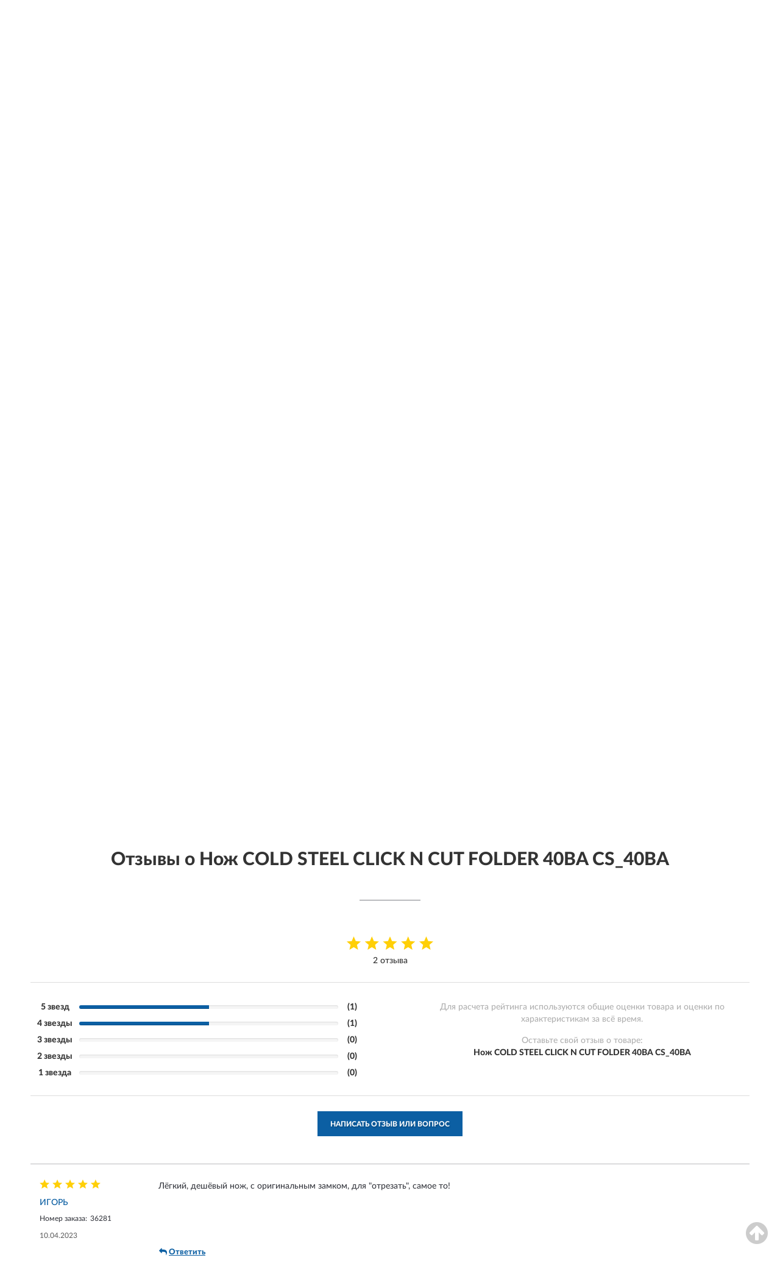

--- FILE ---
content_type: text/html; charset=utf-8
request_url: https://coldsteels.ru/nozh-cold-steel-click-n-cut-folder-cs-40ba/review
body_size: 12407
content:
<!DOCTYPE html>
<html dir="ltr" lang="ru">
<head>
<meta charset="UTF-8" />
<meta name="viewport" content="width=device-width, initial-scale=1, shrink-to-fit=no" />
<base href="https://coldsteels.ru/" />
<link rel="preload" href="catalog/view/fonts/Lato-Medium.woff2" as="font" type="font/woff2" crossorigin="anonymous" />
<link rel="preload" href="catalog/view/fonts/Lato-Heavy.woff2" as="font" type="font/woff2" crossorigin="anonymous" />
<link rel="preload" href="catalog/view/fonts/Lato-Bold.woff2" as="font" type="font/woff2" crossorigin="anonymous" />
<link rel="preload" href="catalog/view/fonts/font-awesome/fonts/fontawesome-webfont.woff2" as="font" type="font/woff2" crossorigin="anonymous" />
<link rel="preload" href="catalog/view/javascript/jquery/jquery.min.js" as="script" type="text/javascript" />
<link rel="preload" href="catalog/view/theme/coloring/assets/bootstrap/css/bootstrap.min.css" as="style" type="text/css" />
<link rel="preload" href="catalog/view/theme/coloring/stylesheet/style.css?ver=68" as="style" type="text/css" />
<title>Отзывы о Нож COLD STEEL CLICK N CUT FOLDER 40BA - на официальном сайте COLD STEEL</title>
<meta name="description" content="Рейтинг и отзывы ★ Нож COLD STEEL CLICK N CUT FOLDER 40BA ★ - достоинства и недостатки товаров, мнение владельцев на основе их опыта и эксплуатации в интернет-магазине ► ColdSteels.ru" /><meta name="google-site-verification" content="7WYwLGk2Zq8hHqifTokoKdwQ21ZPkQ2zHVwkWyFFitQ" /><meta name="yandex-verification" content="2337c4893c247c73" /><meta http-equiv="X-UA-Compatible" content="IE=edge">
<link rel="apple-touch-icon" sizes="76x76" href="favicon-76x76.png" />
<link rel="apple-touch-icon" sizes="192x192" href="favicon-192x192.png" />
<link rel="icon" type="image/png" sizes="192x192" href="favicon-192x192.png" />
<meta name="msapplication-config" content="browserconfig.xml" />
<meta name="theme-color" content="#FFFFFF" />
<link href="https://coldsteels.ru/nozh-cold-steel-click-n-cut-folder-cs-40ba/review" rel="canonical" />
<script src="catalog/view/javascript/jquery/jquery.min.js"></script>
<link href="catalog/view/theme/coloring/assets/bootstrap/css/bootstrap.min.css" rel="stylesheet" type="text/css" />
<link href="catalog/view/theme/coloring/stylesheet/style.css?ver=68" rel="stylesheet" type="text/css" />
</head>
<body class="product-product-review product-2228">
<header class="nobg">
		<div class="top-menu-bgr-box msk">
		<div class="container">
			<div class="row">
				<div class="working_time col-xs-6 col-sm-3 col-md-3 col-lg-2 text-center">
					<div class="rezim">ПН-ВС 9:00-21:00</div>
				</div>
				<div class="current-city-holder col-xs-6 col-sm-3 col-md-3 col-lg-2 text-center">
					<button type="button" class="btn btn-link current-city"><i></i><span>Москва</span></button>
					<div class="check-city-block">
						<p class="title">Ваш город - <span>Москва</span></p>
						<div class="check-city-button-holder">
							<button class="btn yes-button">Да</button>
							<button class="btn no-button" data-toggle="modal" data-target="#userCity">Выбрать другой город</button>
						</div>
						<p class="check-city-notification">От выбраного города зависят сроки доставки</p>
					</div>	
				</div>
				<div class="top-advantage col-xs-12 text-center msk">
					<div class="advantage" id="advantage_carousel">
						<div class="advantage-block"><span><b>Официальный</b> дилер COLD STEEL</span></div>
						<div class="advantage-block"><span><b>Доставим</b> по всей России</span></div>						<div class="advantage-block"><span>Ножи <b>американского</b> бренда</span></div>					</div>
				</div>
								<div class="header_address col-lg-3 text-center">
					<div class="address">м. Таганская, ул. Большие Каменщики,<br>д. 6, стр. 1<div class="findus"><a href="https://coldsteels.ru/contacts"><i></i><span>Как нас найти</span></a></div></div>
				</div>
				<div class="header_phone fl_phone col-xs-6 col-sm-3 col-md-3 col-lg-2 text-center">
					<div class="tel">Розница: <b>8 (495) 374-99-40</b></div>
					<div class="call"><a role="button" class="callme"><i></i><span>Перезвоните мне</span></a></div>
				</div>
				<div class="header_phone ul_phone col-xs-6 col-sm-3 col-md-3 col-lg-2 text-center">
					<div class="tel">Юрлица: <b>8 (499) 450-86-44</b></div>
				</div>
							</div>
		</div>
	</div>
			<div class="header-bgr-box nobg">
		<div class="container">
									<div class="row">
				<div class="logo-block col-md-3 col-sm-12 col-xs-12">
					<div id="logo">
					  					  							<a href="https://coldsteels.ru/"><img src="/image/catalog/logo.svg" width="194" height="48" title="ColdSteels.ru" alt="ColdSteels.ru" class="img-responsive" /></a>
											  					</div>
				</div>
				<div class="catalog-block col-md-5 col-xs-12 text-center">
					<div class="catalog-line text-center">
						<div class="catalog-item text-center">
							<a role="button" onclick="getcatalog();" class="catalog-url">Каталог</a>
						</div>
						<div class="catalog-item text-center">
							<a href="https://coldsteels.ru/contacts-opt" class="opt-url">Оптовикам и юрлицам</a>						</div>
						<div class="catalog-item text-center">
													<a href="https://coldsteels.ru/allreviews/" class="review-url">Отзывы</a>												</div>
						<div class="catalog-item text-center">
							<a href="https://coldsteels.ru/contacts" class="contacts-url">Контакты</a>						</div>
					</div>
				</div>
				<div class="cart-block col-md-2 col-sm-4 col-xs-5 text-center">
					<div class="row">
						<div class="cart-item compare-icon col-xs-4">
							<a rel="nofollow" href="https://coldsteels.ru/compare-products/" class="mcompare"><span id="mcompare-total" class="compare-qty">0</span></a>
						</div>
						<div class="cart-item help-icon col-xs-4">
							<a role="button" class="mhelp dropdown-toggle" data-toggle="dropdown"><span style="font-size:0">Справка</span></a>
							<ul class="help-icon-menu dropdown-menu">
								<li><a href="https://coldsteels.ru/dostavka"><i class="fa fa-circle"></i> Доставка</a></li>
								<li><a href="https://coldsteels.ru/oplata"><i class="fa fa-circle"></i> Оплата</a></li>
								<li><a href="https://coldsteels.ru/vozvrat"><i class="fa fa-circle"></i> Возврат</a></li>
							</ul>
						</div>
						<div class="cart-item cart-icon col-xs-4">
							<a rel="nofollow" href="/simplecheckout/" class="mcart"><span id="mcart-total" class="cart-qty">0</span></a>
						</div>
					</div>
				</div>
				<div class="search-block col-md-2 col-sm-8 col-xs-7"><div id="search" class="input-group">
	<span class="input-group-btn"><button type="button" class="btn" id="search-button"><span style="display:block;font-size:0">Поиск</span></button></span>
	<input type="text" name="search" value="" placeholder="Введите ключевое слово" class="form-control" />
</div></div>
			</div>
					</div>
	</div>
			<div class="menu-top-box">
		<div class="container">
			<div id="menu-list-top">
											<div class="menu-item">
					<a href="https://coldsteels.ru/nozhi/" class="active">Ножи</a>				</div>
								<div class="menu-item">
					<a href="https://coldsteels.ru/trost/">Трости</a>				</div>
								<div class="menu-item">
					<a href="https://coldsteels.ru/topory/">Топоры</a>				</div>
								<div class="menu-item">
					<a href="https://coldsteels.ru/machete/">Мачете</a>				</div>
								<div class="menu-item">
					<a href="https://coldsteels.ru/trenirovochnye-mechi/">Мечи</a>				</div>
								<div class="menu-item">
					<a href="https://coldsteels.ru/lopaty/">Лопаты</a>				</div>
								<div class="menu-item">
					<a href="https://coldsteels.ru/bity/">Биты</a>				</div>
								<div class="menu-item">
					<a href="https://coldsteels.ru/aksessuary/">Аксессуары</a>				</div>
								<div class="menu-item">
					<a href="https://coldsteels.ru/podarochnye-sertifikaty/">Подарочные сертификаты</a>				</div>
								<div class="menu-item">
					<a href="https://coldsteels.ru/masterskaja-po-zatochke/">Мастерская по заточке</a>				</div>
										</div>
					</div>
    </div>
	</header>
<div class="hidden" id="mapdata" data-lat="55.76" data-lon="37.64"></div>
<div class="hidden" id="mapcity" data-text="Москва" data-kladr="7700000000000" data-zip="115172" data-fias="0c5b2444-70a0-4932-980c-b4dc0d3f02b5"></div>
<div class="hidden" id="userip" data-text="3.16.213.238" data-recook="0"></div>
<div class="content-top-box"></div>
<div class="container product-page">
  <div class="row">
	<div class="breadcrumb-line col-sm-12">
		<ul class="breadcrumb" itemscope="" itemtype="http://schema.org/BreadcrumbList">
											<li itemscope="" itemprop="itemListElement" itemtype="http://schema.org/ListItem"><a itemprop="item" href="https://coldsteels.ru/"><span itemprop="name">COLD STEEL</span></a><meta itemprop="position" content="1" /></li>
														<li itemscope="" itemprop="itemListElement" itemtype="http://schema.org/ListItem"><a itemprop="item" href="https://coldsteels.ru/nozhi/"><span itemprop="name">Ножи</span></a><meta itemprop="position" content="2" /></li>
														<li itemscope="" itemprop="itemListElement" itemtype="http://schema.org/ListItem"><a itemprop="item" href="https://coldsteels.ru/nozh-cold-steel-click-n-cut-folder-cs-40ba"><span itemprop="name">Нож COLD STEEL CLICK N CUT FOLDER 40BA</span></a><meta itemprop="position" content="3" /></li>
														<li itemscope="" itemprop="itemListElement" itemtype="http://schema.org/ListItem" class="active"><span itemprop="name">Отзывы о Нож COLD STEEL CLICK N CUT FOLDER 40BA</span><link itemprop="item" href="https://coldsteels.ru/nozh-cold-steel-click-n-cut-folder-cs-40ba/review" /><meta itemprop="position" content="4" /></li>
							</ul>
	</div>
	                <div id="content" class="product-content col-sm-12">
		<div class="row" itemscope itemtype="http://schema.org/Product">
			<div id="product-top" class="col-sm-12">
				<div class="row">
					<div class="top-block col-lg-8 col-md-7 col-sm-6">
						<div class="row">
							<div class="img-block col-sm-12">
																<div class="thumbnails" id="product-mimages">
																													<div class="main-image col-lg-10 col-xs-12" title="Нож COLD STEEL CLICK N CUT FOLDER 40BA CS_40BA">
											<div class="main-image-block center-block">
												<img id="zoom" src="https://coldsteels.ru/image/cache/catalog/Produkts/noj-cold-steel-click-n-cut-folder-40ba-cs_40ba-1-2-680x680.webp" width="680" height="680" itemprop="image" data-large="https://coldsteels.ru/image/cache/catalog/Produkts/noj-cold-steel-click-n-cut-folder-40ba-cs_40ba-1-2-1500x1500.webp" title="Нож COLD STEEL CLICK N CUT FOLDER 40BA CS_40BA" alt="Нож COLD STEEL CLICK N CUT FOLDER 40BA CS_40BA" class="zoombig img-responsive center-block" />
																							</div>
										</div>
																														<div class="images-additional col-lg-2 col-xs-12">
											<ul class="image-additional">
																							<li class="thumbnail active" data-href="https://coldsteels.ru/image/cache/catalog/Produkts/noj-cold-steel-click-n-cut-folder-40ba-cs_40ba-1-2-680x680.webp" data-tmb-large="https://coldsteels.ru/image/cache/catalog/Produkts/noj-cold-steel-click-n-cut-folder-40ba-cs_40ba-1-2-1500x1500.webp">
													<img src="https://coldsteels.ru/image/cache/catalog/Produkts/noj-cold-steel-click-n-cut-folder-40ba-cs_40ba-1-2-96x96.webp" width="96" height="96" title="Нож COLD STEEL CLICK N CUT FOLDER 40BA CS_40BA" alt="Нож COLD STEEL CLICK N CUT FOLDER 40BA CS_40BA" />
												</li>
																																		<li class="thumbnail" data-href="https://coldsteels.ru/image/cache/catalog/Produkts/noj-cold-steel-click-n-cut-folder-40ba-cs_40ba-2-680x680.webp" data-tmb-large="https://coldsteels.ru/image/cache/catalog/Produkts/noj-cold-steel-click-n-cut-folder-40ba-cs_40ba-2-1500x1500.webp">
													<img src="https://coldsteels.ru/image/cache/placeholder-96x96.webp" data-lazy="https://coldsteels.ru/image/cache/catalog/Produkts/noj-cold-steel-click-n-cut-folder-40ba-cs_40ba-2-96x96.webp" width="96" height="96" title="Нож COLD STEEL CLICK N CUT FOLDER 40BA CS_40BA" alt="Нож COLD STEEL CLICK N CUT FOLDER 40BA CS_40BA" />
													<meta itemprop="image" content="https://coldsteels.ru/image/cache/catalog/Produkts/noj-cold-steel-click-n-cut-folder-40ba-cs_40ba-2-680x680.webp">
												</li>
																							<li class="thumbnail" data-href="https://coldsteels.ru/image/cache/catalog/Produkts/noj-cold-steel-click-n-cut-folder-40ba-cs_40ba-1-680x680.webp" data-tmb-large="https://coldsteels.ru/image/cache/catalog/Produkts/noj-cold-steel-click-n-cut-folder-40ba-cs_40ba-1-1500x1500.webp">
													<img src="https://coldsteels.ru/image/cache/placeholder-96x96.webp" data-lazy="https://coldsteels.ru/image/cache/catalog/Produkts/noj-cold-steel-click-n-cut-folder-40ba-cs_40ba-1-96x96.webp" width="96" height="96" title="Нож COLD STEEL CLICK N CUT FOLDER 40BA CS_40BA" alt="Нож COLD STEEL CLICK N CUT FOLDER 40BA CS_40BA" />
													<meta itemprop="image" content="https://coldsteels.ru/image/cache/catalog/Produkts/noj-cold-steel-click-n-cut-folder-40ba-cs_40ba-1-680x680.webp">
												</li>
																							<li class="thumbnail" data-href="https://coldsteels.ru/image/cache/catalog/Produkts/noj-cold-steel-click-n-cut-folder-40ba-cs_40ba-1-680x680.webp" data-tmb-large="https://coldsteels.ru/image/cache/catalog/Produkts/noj-cold-steel-click-n-cut-folder-40ba-cs_40ba-1-1500x1500.webp">
													<img src="https://coldsteels.ru/image/cache/placeholder-96x96.webp" data-lazy="https://coldsteels.ru/image/cache/catalog/Produkts/noj-cold-steel-click-n-cut-folder-40ba-cs_40ba-1-96x96.webp" width="96" height="96" title="Нож COLD STEEL CLICK N CUT FOLDER 40BA CS_40BA" alt="Нож COLD STEEL CLICK N CUT FOLDER 40BA CS_40BA" />
													<meta itemprop="image" content="https://coldsteels.ru/image/cache/catalog/Produkts/noj-cold-steel-click-n-cut-folder-40ba-cs_40ba-1-680x680.webp">
												</li>
																							<li class="thumbnail" data-href="https://coldsteels.ru/image/cache/catalog/Produkts/noj-cold-steel-click-n-cut-folder-40ba-cs_40ba-2-680x680.webp" data-tmb-large="https://coldsteels.ru/image/cache/catalog/Produkts/noj-cold-steel-click-n-cut-folder-40ba-cs_40ba-2-1500x1500.webp">
													<img src="https://coldsteels.ru/image/cache/placeholder-96x96.webp" data-lazy="https://coldsteels.ru/image/cache/catalog/Produkts/noj-cold-steel-click-n-cut-folder-40ba-cs_40ba-2-96x96.webp" width="96" height="96" title="Нож COLD STEEL CLICK N CUT FOLDER 40BA CS_40BA" alt="Нож COLD STEEL CLICK N CUT FOLDER 40BA CS_40BA" />
													<meta itemprop="image" content="https://coldsteels.ru/image/cache/catalog/Produkts/noj-cold-steel-click-n-cut-folder-40ba-cs_40ba-2-680x680.webp">
												</li>
																						</ul>
										</div>
																											</div>
																							</div>
																				</div>
					</div>
					<div class="dsc-block col-lg-4 col-md-5 col-sm-6">
						<div class="row">
							<div class="col-sm-12">
																<h1>Нож COLD STEEL CLICK N CUT FOLDER 40BA CS_40BA - Отзывы</h1>
								<meta itemprop="name" content="Нож COLD STEEL CLICK N CUT FOLDER 40BA CS_40BA">
								<div id="reviewflag" class="hidden"></div>
																<div class="skurev-info">
																		<div class="review-info">
										<span class="ret-star star5">&nbsp;</span>
										<span class="count-rev">(2)</span>
									</div>
																		<div class="sku-info">Артикул: <span itemprop="sku">CS_40BA</span></div>
								</div>
								<meta itemprop="mpn" content="CS_40BA">
																<div class="price-info">
																		<div class="price" itemprop="offers" itemscope itemtype="http://schema.org/Offer">
																				<div>3 317 руб.</div>
										<input type="hidden" name="product_price" value="3 317 руб." />
																				<meta itemprop="price" content="3317">
																														<meta itemprop="priceCurrency" content="RUB">
										<meta itemprop="priceValidUntil" content="2026-01-21">
										<link itemprop="url" href="https://coldsteels.ru/nozh-cold-steel-click-n-cut-folder-cs-40ba" />
										<meta itemprop="seller" content="ColdSteels.ru">
										<meta itemprop="itemCondition" content="http://schema.org/NewCondition">
										<meta itemprop="availability" content="http://schema.org/InStock">
																			</div>
																											<div class="lowprice-info">
										<a role="button" id="button-lowprice" class="plowprice"><span>Нашли дешевле?</span></a>
									</div>
																	</div>
								<div class="stock-info">
																																				<div class="stock-status stock-alert-success">Есть в наличии</div>
									<div class="compare-info">
																			<a role="button" onclick="addcompare('2228');" class="pcompare"><i></i><span>Добавить к сравнению</span></a>
																		</div>
								</div>
																<div id="prodcart" class="addcart">
																											<div class="line-onequantity has-schet">
										<div class="oqty-block">
											<div class="group-quantity">
												<span class="quantity-block">
													<button type="button" id="pminus" class="btn btn-minus">−</button>
													<input type="text" name="quantity" value="1" size="2" id="input_quantity" title="Количество" />
													<button type="button" id="pplus" class="btn btn-plus">+</button>
												</span>
											</div>
											<input type="hidden" name="product_id" value="2228" />
										</div>
										<div class="bcart-block">
											<button type="button" id="button-cart" class="btn btn-block btn-primary">В КОРЗИНУ</button>
										</div>
										<div class="onecart-block">
											<button type="button" id="button-oneclick" class="btn btn-block btn-default">КУПИТЬ В 1 КЛИК</button>
										</div>
									</div>
																											<div class="line-schet">
										<div class="schet-block">
											<button type="button" id="button-schet" class="btn btn-block btn-default"><i class="fa fa-file-text" aria-hidden="true" style="margin-right: 5px;"></i>ЗАПРОСИТЬ СЧЕТ / КУПИТЬ ОПТОМ<span class="schet-xs"> / ТЕНДЕР</span></button>
										</div>
									</div>
																																													<div class="line-pdownloads">
																				<div class="downprice"><a role="button" id="button-downprice"><i></i><span>Узнать о снижении цены</span></a></div>
																			</div>
																	</div>
															</div>
						</div>
						<div class="row">
							<div class="col-sm-12">
								<div class="navi-block">
																																													<div class="navi-item navi-half navih"><a role="button" id="navih">Характеристики</a></div>
									<div class="navi-item navi-half navid hidden"><a role="button" class="disabled">Описание</a></div>
									<div class="navi-item navi-half navic"><a role="button" id="navic">Комплектация</a></div>
									<div class="navi-item navi-half naviv hidden"><a role="button" class="disabled">Видео <i class="fa fa-play-circle" aria-hidden="true"></i></a></div>
								</div>
							</div>
						</div>
						<div class="row">
							<div class="col-sm-12" id="product">
								<div class="panel panel-default panel-dost">
									<div class="panel-body dost">
										<div class="dostavka">
											<div class="delivery-title">
												<span>Доставка в</span><span><a role="button" class="btn btn-link current-city-delivery">Москва</a></span>
											</div>
																						<div class="delivery-methods">
																									<div class="delivery-method delivery-pickup">
														<div class="method-data"><span class="method-title">Самовывоз из магазина</span><span class="method-cost">0 руб.</span></div><div class="method-dop small"><font color="#0c5fa3">по предварительному заказу</font><br>(г. Москва, м. Таганская, <br>ул. Большие Каменщики, д. 6, стр. 1)</div>													</div>
																									<div class="delivery-method delivery-citylink">
														<div class="method-data"><span class="method-title">Курьером <span class="small">(1-2 рабочих дня)</span></span><span class="method-cost">0 руб.</span></div>													</div>
																									<div class="delivery-method delivery-pickups">
														<div class="method-data"><span class="method-title">Самовывоз из ПВЗ <span class="small">(1-2 рабочих дня)</span></span><span class="method-cost">0 руб.</span></div>													</div>
																							</div>
																						<div class="dostavka-mapblock">
												<div id="dostavka_map" class="nomap"></div>
												<div class="dostavka-mapbtn"><a class="btn btn-info" role="button">Показать карту</a></div>
											</div>
										</div>
									</div>
								</div>
							</div>
						</div>
					</div>
				</div>
			</div>
						<div id="product-bottom" class="col-sm-12">
				<!--noindex-->				<div class="row">
																																			<div class="specification-block col-sm-6 col-xs-12">
						<div class="item-specification">
							<h2>ХАРАКТЕРИСТИКИ</h2>
							<div class="haracter">
								<div class="attr-name">Цена</div>
								<div class="attr-text"> - 3 317 руб.</div>
							</div>
														  																<div class="haracter">
									<div class="attr-name">Материал лезвия</div>
									<div class="attr-text"> - 420J2</div>
								</div>
															  																<div class="haracter">
									<div class="attr-name">Тип обработки или покрытия клинка</div>
									<div class="attr-text"> - Satin finish</div>
								</div>
															  																<div class="haracter">
									<div class="attr-name">Длина ножа (см)</div>
									<div class="attr-text"> - 16,5</div>
								</div>
															  																<div class="haracter" itemprop="additionalProperty" itemtype="https://schema.org/PropertyValue" itemscope>
									<div class="attr-name" itemprop="name">Длина клинка (см)</div>
									<div class="attr-text"> - <span itemprop="value">6,4</span></div>
								</div>
															  																<div class="haracter" itemprop="additionalProperty" itemtype="https://schema.org/PropertyValue" itemscope>
									<div class="attr-name" itemprop="name">Толщина лезвия (мм)</div>
									<div class="attr-text"> - <span itemprop="value">1,5</span></div>
								</div>
															  																<div class="haracter" itemprop="additionalProperty" itemtype="https://schema.org/PropertyValue" itemscope>
									<div class="attr-name" itemprop="name">Вес (гр)</div>
									<div class="attr-text"> - <span itemprop="value">57</span></div>
								</div>
															  																<div class="haracter">
									<div class="attr-name">Материал рукояти</div>
									<div class="attr-text"> - ABS-Пластик</div>
								</div>
															  																						<div class="haracter">
									<div class="attr-name">Модель</div>
									<div class="attr-text"> - <span><a href="https://coldsteels.ru/nozhi/click-n-cut/">Click n Cut</a></span></div>
								</div>
															<div class="haracter">
									<div class="attr-name">Тип</div>
									<div class="attr-text"> - <span><a href="https://coldsteels.ru/nozhi/skladnye/">Складные</a></span></div>
								</div>
													</div>
					</div>
															<div class="complectation-block col-sm-6 col-xs-12 pull-right">
						<div class="item-complectation">
							<h2>КОМПЛЕКТАЦИЯ</h2>
							<div><ol><li>Нож</li></ol></div>
						</div>
					</div>
															<div itemprop="description"></div>
										<div itemprop="brand" itemtype="https://schema.org/Brand" itemscope><meta itemprop="name" content="COLD STEEL"></div>
					<meta itemprop="category" content="Ножи">				</div>
				<!--/noindex-->												<div class="row">
					<div id="product-review" class="col-sm-12">
												<h3>Отзывы о Нож COLD STEEL CLICK N CUT FOLDER 40BA CS_40BA</h3>
												<div class="product-rating">
							<div class="row">
								<div class="col-xs-12 product-star" style="padding-bottom: 20px;">
																	<div class="ret-star star5">&nbsp;</div>
									<div class="count-revs">2 отзыва</div>
									<div class="hidden" itemprop="aggregateRating" itemtype="http://schema.org/AggregateRating" itemscope>
										<span itemprop="ratingValue">5</span>
										<span itemprop="reviewCount">2</span>
									</div>
																</div>
															</div>
															<div class="reviews-rating">
									<div class="row">
										<div class="col-sm-6 col-xs-12 review-rating-digits">
											<div class="rating-digits"><div class="text-digit">5 звезд</div><div class="progress-digit"><div class="progress"><div class="progress-bar" role="progressbar" aria-valuenow="50" aria-valuemin="0" aria-valuemax="100" style="width: 50%;"></div></div></div><div class="count-digit">(1)</div></div>
											<div class="rating-digits"><div class="text-digit">4 звезды</div><div class="progress-digit"><div class="progress"><div class="progress-bar" role="progressbar" aria-valuenow="50" aria-valuemin="0" aria-valuemax="100" style="width: 50%;"></div></div></div><div class="count-digit">(1)</div></div>
											<div class="rating-digits"><div class="text-digit">3 звезды</div><div class="progress-digit"><div class="progress"><div class="progress-bar" role="progressbar" aria-valuenow="0" aria-valuemin="0" aria-valuemax="100" style="width: 0%;"></div></div></div><div class="count-digit">(0)</div></div>
											<div class="rating-digits"><div class="text-digit">2 звезды</div><div class="progress-digit"><div class="progress"><div class="progress-bar" role="progressbar" aria-valuenow="0" aria-valuemin="0" aria-valuemax="100" style="width: 0%;"></div></div></div><div class="count-digit">(0)</div></div>
											<div class="rating-digits"><div class="text-digit">1 звезда</div><div class="progress-digit"><div class="progress"><div class="progress-bar" role="progressbar" aria-valuenow="0" aria-valuemin="0" aria-valuemax="100" style="width: 0%;"></div></div></div><div class="count-digit">(0)</div></div>
										</div>
										<div class="col-sm-6 col-xs-12 review-rating-text">
											<div class="rating-text">Для расчета рейтинга используются общие оценки товара и оценки по характеристикам за всё время.</div>
											<div class="rating-text pd-name">Оставьте свой отзыв о товаре:<br/><b>Нож COLD STEEL CLICK N CUT FOLDER 40BA CS_40BA</b></div>
										</div>
									</div>
								</div>
																<div class="row">
									<div class="col-xs-12 text-center">
										<a class="btn btn-primary add-review" style="margin-bottom: 10px;" data-toggle="collapse" data-parent="#accordion" href="#collapseOne">Написать отзыв или вопрос</a>
									</div>
								</div>
																					</div>
												<div id="collapseOne" class="panel-collapse collapse">
							<div class="review-helper">
								<div class="row">
									<div class="col-md-8 col-sm-7 col-xs-12">
										<form id="form-review" class="form-horizontal">
											<div class="form-group">
												<label class="col-lg-2 col-md-3 col-sm-2 col-xs-3 control-label rating-label">Оценка:</label>
												<div class="col-lg-10 col-md-9 col-sm-10 col-xs-8 rating-star">
													<div class="prod-rat">
														<input id="rat1" type="radio" name="rating" value="1" /><label class="rat-star" for="rat1"><i class="fa fa-star"></i></label>
														<input id="rat2" type="radio" name="rating" value="2" /><label class="rat-star" for="rat2"><i class="fa fa-star"></i></label>
														<input id="rat3" type="radio" name="rating" value="3" /><label class="rat-star" for="rat3"><i class="fa fa-star"></i></label>
														<input id="rat4" type="radio" name="rating" value="4" /><label class="rat-star" for="rat4"><i class="fa fa-star"></i></label>
														<input id="rat5" type="radio" name="rating" value="5" /><label class="rat-star" for="rat5"><i class="fa fa-star"></i></label>
													</div>
												</div>
											</div>
											<div class="form-group">
												<label class="col-lg-2 col-md-3 col-sm-12 control-label" for="input-name">Ваше имя:</label>
												<div class="col-lg-10 col-md-9 col-sm-12"><input type="text" name="name" value="" id="input-name" class="form-control" /></div>
											</div>
											<div class="form-group">
												<label class="col-lg-2 col-md-3 col-sm-12 control-label" for="input-review">Комментарий:</label>
												<div class="col-lg-10 col-md-9 col-sm-12"><textarea name="text" rows="5" id="input-review" class="form-control"></textarea></div>
											</div>
											<div class="form-group">
												<label class="col-lg-2 col-md-3 col-sm-12 control-label" for="input-review">Прикрепить фото</label>
												<div class="col-lg-10 col-md-9 col-sm-12">
													<input type="file" style="display:none;" multiple="multiple" id="input_upload" />
													<a role="button" id="button_fclear" class="btn btn-sm" style="display: none;"><i class="fa fa-trash"></i> <span>Удалить</span></a>
													<a role="button" id="button_select" class="btn btn-sm"><i class="fa fa-upload"></i> <span class="entry-files">Загрузить</span></a>
													<div id="review_info_files"></div>
													<div id="review_status_upload"></div>
												</div>
											</div>
											<div class="form-group">
												<label class="col-lg-2 col-md-3 col-sm-12 control-label" for="input-order">Номер заказа:</label>
												<div class="col-md-4 col-sm-6"><input type="text" name="order" value="" id="input-order" class="form-control" /></div>
											</div>
											<div class="row">
												<div class="col-md-6 col-sm-12 notify-checkbox">
													<div class="form-group">
														<div class="checkbox"><label>Уведомить об ответах по e-mail: <input type="checkbox" name="notify" value="1" /></label></div>
													</div>
												</div>
												<div class="col-md-6 col-sm-12 notify-email">
													<div class="form-group">
														<label class="col-md-5 col-sm-3 control-label" for="input-email">Ваш e-mail:</label>
														<div class="col-md-7 col-sm-6"><input type="text" name="email" value="" id="input-email" class="form-control" /></div>
													</div>
												</div>
											</div>
																						<div class="form-group" style="margin-bottom: 0;">
												<div class="col-md-4 col-sm-6 col-lg-offset-2 col-md-offset-3"><a role="button" onclick="addreview('form-review');" class="btn btn-primary btn-block">Отправить отзыв</a></div>
											</div>
										</form>
									</div>
									<div class="col-md-4 col-sm-5 pic-review hidden-xs">
										<div class="pic-image"><img width="165" height="151" src="/image/pic.png" loading="lazy" alt="Write review" /></div>
										<div class="pic-text">Подробно опишите свой опыт взаимодействия с магазином.<br>Расскажите, как вас обслуживали при выборе, заказе, доставке, возврате товара, о самом товаре и опыте его использования.</div>
									</div>
								</div>
							</div>
						</div>
												<div id="review"><div itemprop="review" itemscope itemtype="http://schema.org/Review" class="review-block">
	<div class="row">
		<div class="col-lg-2 col-md-3 col-sm-3 review-header">
			<div class="review-rating star5" itemprop="reviewRating" itemscope itemtype="http://schema.org/Rating">&nbsp;
				<meta itemprop="worstRating" content="1" />
				<meta itemprop="ratingValue" content="5" />
				<meta itemprop="bestRating" content="5" />
			</div>
			<div class="review-author" itemprop="author" itemtype="https://schema.org/Person" itemscope><span itemprop="name">Игорь </span></div>
			<div class="review-order"><span>Номер заказа:</span>36281</div>			<div class="review-time"><time itemprop="datePublished" datetime="2023-04-10">10.04.2023</time></div>
		</div>
		<div class="col-lg-10 col-md-9 col-sm-9 review-body">
			<div class="review-body-item">
				<meta itemprop="itemReviewed" content="Нож COLD STEEL CLICK N CUT FOLDER 40BA CS_40BA" />
				<p itemprop="reviewBody">Лёгкий, дешёвый нож, с оригинальным замком, для &quot;отрезать&quot;, самое то!</p>
				<div class="more-button">Читать полностью<i class="fa fa-angle-down" aria-hidden="true"></i></div>
			</div>
					</div>
				<div class="col-sm-10 col-sm-offset-2 review-answer">
			<div id="answer_5380">
				<a role="button" onclick="addanswer('5380')" class="btn btn-link"><i class="fa fa-reply" aria-hidden="true"></i>Ответить</a>
			</div>
		</div>
			</div>
</div>
<div itemprop="review" itemscope itemtype="http://schema.org/Review" class="review-block">
	<div class="row">
		<div class="col-lg-2 col-md-3 col-sm-3 review-header">
			<div class="review-rating star4" itemprop="reviewRating" itemscope itemtype="http://schema.org/Rating">&nbsp;
				<meta itemprop="worstRating" content="1" />
				<meta itemprop="ratingValue" content="4" />
				<meta itemprop="bestRating" content="5" />
			</div>
			<div class="review-author" itemprop="author" itemtype="https://schema.org/Person" itemscope><span itemprop="name">Алексей</span></div>
			<div class="review-order"><span>Номер заказа:</span>33277</div>			<div class="review-time"><time itemprop="datePublished" datetime="2022-09-04">04.09.2022</time></div>
		</div>
		<div class="col-lg-10 col-md-9 col-sm-9 review-body">
			<div class="review-body-item">
				<meta itemprop="itemReviewed" content="Нож COLD STEEL CLICK N CUT FOLDER 40BA CS_40BA" />
				<p itemprop="reviewBody">Немного хлипковат на первый взгляд, для ножа от Колдов, но за свои деньги это прекрасный рабочий аппарат, который не жаль использовать в хвост и в гриву.</p>
				<div class="more-button">Читать полностью<i class="fa fa-angle-down" aria-hidden="true"></i></div>
			</div>
					</div>
				<div class="col-sm-10 col-sm-offset-2 review-answer">
			<div id="answer_5154">
				<a role="button" onclick="addanswer('5154')" class="btn btn-link"><i class="fa fa-reply" aria-hidden="true"></i>Ответить</a>
			</div>
		</div>
			</div>
</div>
<div class="text-center"></div>
</div>
					</div>
				</div>
							</div>
		</div>
	</div>
    </div>
		<div class="content-bottom-box"></div>
	</div>
<div id="lowprice" class="modal" tabindex="-1" role="dialog"><div class="modal-dialog modal-sm" role="document"><div class="modal-content"></div></div></div>
<div id="downprice" class="modal" tabindex="-1" role="dialog"><div class="modal-dialog modal-sm" role="document"><div class="modal-content"></div></div></div>
<div id="oneclick" class="modal" tabindex="-1" role="dialog"><div class="modal-dialog modal-sm" role="document"><div class="modal-content"></div></div></div>
<div id="schet" class="modal" tabindex="-1" role="dialog"><div class="modal-dialog" role="document"><div class="modal-content"></div></div></div>
<script>
var ccveta = '290';
var hcveta = 0;
var cpmin = 1;
var cpbox = 1;
var cpshag = 1;
var cpredel = 0;
var amgslider = null;
function getimgcarusel() {
if (window.innerWidth > 1199) {if (amgslider) {amgslider.slick("unslick");}
amgslider = $('#product-mimages .image-additional').slick({vertical: true, verticalSwiping: true, infinite: false, rows: 1, slidesPerRow: 1, slidesToShow: 5, slidesToScroll: 3,prevArrow: '<button type="button" aria-label="Prev" class="btn btn-block slick-prev"><i class="fa fa-angle-up fa-2x"></i></button>',
nextArrow: '<button type="button" aria-label="Next" class="btn btn-block slick-next"><i class="fa fa-angle-down fa-2x"></i></button>'});} else {if (amgslider) {amgslider.slick("unslick");}$('#product-mimages .image-additional img[data-lazy]').each(function () {var lim = $(this); lim.on('load', function () {lim.removeAttr('data-lazy')});lim.attr('src', lim.attr('data-lazy'));});}}
$(document).ready(function() {getimgcarusel();
$(document).delegate('.image-additional li img', 'click', function() {var that = $(this).parent();$(".image-additional li").removeClass('active');$('.zoombig').attr("src", $(that).data("href")).attr("data-large", $(that).data("tmb-large"));$(that).addClass('active');});
window.addEventListener("resize", getimgcarusel, false);});
function addcompare(pid) {$.ajax({url: 'index.php?route=product/compare/add', type: 'post', data: 'product_id=' + pid, dataType: 'json', success: function(json) {if (json['success']) {$('#product-top .pcompare').addClass('iscompare').removeAttr('onclick').attr('href', 'index.php?route=product/compare');$('#product-top .pcompare span').text('Открыть сравнение');$('#mcompare-total').html(json['total']);}}});}
$('#button_fclear').on('click', function() {var fdata = $('#send-form :input');
$.ajax({url: 'index.php?route=product/product/delfiles', type: 'post', data: fdata, dataType: 'json', beforeSend: function() {$('#button_fclear').hide();},success: function(json) {if (json['success']) {$('#input_upload, #review_info_files, #review_status_upload').empty().hide(); $('#button_select .entry-files').css('display', 'inline');$('#button_select').css('display', 'inline-block');}}});});
$('#button_select').on('click', function() {$('#input_upload').click();});
$('#input_upload').on('change', function(event) {var files = this.files;event.stopPropagation();event.preventDefault();var data = new FormData();
$.each(files, function(key, value){data.append(key, value);});var tfiles = $('#review_info_files input[name^=\'attachments\']').length;
$.ajax({url: 'index.php?route=product/product/uploadattach&tfiles='+ tfiles, type: 'post', data: data, cache: false, dataType: 'json', responseType: 'json', processData: false, contentType: false,
beforeSend: function() {$('#button_select').hide();$('#review_status_upload').empty();$('#button_select').after('<img src="/catalog/view/theme/coloring/image/loading.gif" alt="loading" class="loading" style="padding-right: 5px;" />');},
success: function(json){$('#input_upload').empty();$('.loading').remove();
if (json['files_path']) {$.each(json['files_path'], function(index, value){if (value.error) {$('#review_info_files').append('<span class="text-warning">'+ value.filename +' ('+ value.error +')</span>');} else {$('#review_info_files').append('<span class="text-success">'+ value.filename +'</span><input type="hidden" name="attachments[]" value="'+ value.code +'" />');}});$('#review_info_files').fadeIn('slow');}
if (json['error']) {$('#review_status_upload').append('<div class="text-warning">' + json['error'] + '</div>');$('#review_status_upload').fadeIn('slow');}
$('#button_fclear').css('display', 'inline-block');},error: function(xhr, ajaxOptions, thrownError) {$('#input_upload').empty();$('.loading').remove();$('#button_select').css('display', 'inline-block');console.log(thrownError + "\r\n" + xhr.statusText + "\r\n" + xhr.responseText);}
});});
$('#navic').on('click', function() {document.removeEventListener("scroll", createpmap, {passive: true, once: true});var navic_top = ($('#product-bottom .item-complectation').offset().top);$('html, body').animate({ scrollTop: navic_top }, 800);});
$('#navih').on('click', function() {document.removeEventListener("scroll", createpmap, {passive: true, once: true});var navih_top = ($('#product-bottom .item-specification').offset().top);$('html, body').animate({ scrollTop: navih_top }, 800);});
$('#navid').on('click', function() {document.removeEventListener("scroll", createpmap, {passive: true, once: true});var navid_top = ($('#product-bottom .item-description').offset().top);$('html, body').animate({ scrollTop: navid_top }, 800);});
$('#naviv').on('click', function() {document.removeEventListener("scroll", createpmap, {passive: true, once: true});var naviv_top = ($('#product-middle .video-block').offset().top);$('html, body').animate({ scrollTop: naviv_top }, 800);});
$('#button-cart').on('click', function() {
$.ajax({url: 'index.php?route=checkout/cart/add', type: 'post',
data: $('#prodcart input[type=\'text\'], #prodcart input[type=\'hidden\'], #prodcart input[type=\'radio\']:checked, #prodcart input[type=\'checkbox\']:checked, #prodcart select, #prodcart textarea'),
dataType: 'json', beforeSend: function() {}, complete: function() {setgol('ADDTOCART');},
success: function(json) {
if (json['success']) {$('#mcart-total').html(json['cart_qty']);
$('#modal-cart .modal-content').load('index.php?route=checkout/cart/minicart', function() {$('#modal-cart').modal('show');});
window.dataLayer = window.dataLayer || [];
dataLayer.push({"ecommerce": {"add": {
"products": [{"id": "2228","name": "Нож COLD STEEL CLICK N CUT FOLDER 40BA CS_40BA",
"price": 3317.00, 
"brand": "COLD STEEL","category": "Ножи","quantity": json['add_qty']}]}}});
}}});});
function showmore() {
$('#review .review-block .review-body-item').each(function(index, element) {var rheight = $(this).innerHeight();if (rheight > 170) {$(element).addClass('short').css('height', '130px').attr('data-height', rheight);$(element).find('.more-button').css('display', 'block');}});
$('#review').delegate('.more-button', 'click', function() {var belem = $(this);var pbtext = $(this).parent();var bheight = pbtext.attr('data-height');pbtext.stop().animate({height: bheight}, 600, function() {$(this).css('height', 'auto')});belem.remove();});
}
function addreview(rf) {
$.ajax({url: 'index.php?route=product/product/write&product_id=2228', type: 'post', dataType: 'json', data: $('#'+ rf).serialize(), beforeSend: function() {$('.alert-success, .alert-danger').remove();},
success: function(json) {if (json['error']) {$('#'+ rf).after('<div class="alert alert-danger" style="display:none;"><i class="fa fa-exclamation-circle"></i> ' + json['error'] + '</div>');$('#product-review .alert').slideDown();}
if (json['success']) {$('#'+ rf).after('<div class="alert alert-success" style="display:none;"><i class="fa fa-check-circle"></i> ' + json['success'] + '</div>');$('#'+ rf).slideUp(400, function() {$(this).remove();$('#product-review .alert').slideDown();});}}});}
function addanswer(rid) {
html = '<form id="form-review-'+ rid +'" class="form-horizontal" style="display:none;">';
html += ' <input type="hidden" name="parent_id" value="'+ rid +'" />';
html += ' <div class="form-group"><label class="col-sm-2 control-label">Ваше имя:</label><div class="col-sm-10"><input type="text" name="name" value="" class="form-control" /></div></div>';
html += ' <div class="form-group"><label class="col-sm-2 control-label">Комментарий:</label><div class="col-sm-10"><textarea name="text" rows="4" class="form-control"></textarea></div></div>';
html += ' <div class="form-group"><div class="col-sm-10 col-sm-offset-2"><a role="button" onclick="addreview(\'form-review-'+ rid +'\');" class="btn btn-primary">Отправить отзыв</a></div></div>';
html += '</form>';$('#answer_'+ rid).append(html);$('#answer_'+ rid +' .btn-link').remove();$('#answer_'+ rid +' form').slideDown();}
$(document).ready(function() {
$('#product-top .review-info .count-rev').on('click', goblock_rev);
$('#product-top .last-review .more-button').on('click', goblock_rev);
$('#form-review input[name=\'notify\']').click(function() {if ($(this).prop('checked')) {$('#form-review .notify-email').show('slow');} else {$('#form-review .notify-email').hide('slow');}});
$('#collapseOne').on('hide.bs.collapse', function() {$('#product-review .product-rating a.btn').removeClass('grey');});
$('#collapseOne').on('show.bs.collapse', function() {$('#product-review .product-rating a.btn').addClass('grey');});
$('#input_quantity').on('focusout', function() {let $input = $(this);let nval = parseInt($input.val());
if (isNaN(nval)) {nval = cpmin;}
if (cpredel > 0) {if (nval > cpredel) {let qcof = Math.floor(nval / cpbox);nval = cpredel + (cpbox * qcof);}} else {if (cpbox > 1) {let qcof = Math.floor(nval / cpbox);nval = (cpbox * qcof);}}
if (nval < cpmin) {nval = cpmin;}
$input.val(nval).change();});
$('#pminus').click(function() {let $input = $('#input_quantity');let nval = parseInt($input.val());let mishag = cpshag;
if (isNaN(nval)) {nval = cpmin;}
if (cpredel > 0) {if ((nval - mishag) > cpredel) {mishag = cpbox;}}
nval = (nval - mishag);
if (nval < cpmin) {nval = cpmin;}
$input.val(nval).change();return false;});
$('#pplus').click(function() {let $input = $('#input_quantity');let nval = parseInt($input.val());let plshag = cpshag;
if (isNaN(nval)) {nval = cpmin;}
if (cpredel > 0) {if ((nval + plshag) > cpredel) {plshag = cpbox;}}
nval = (nval + plshag);$input.val(nval).change();return false;});
if (window.innerWidth > 767) {$("#zoom").imagezoomsl({innerzoom: true, zoomrange: [2, 2]});}
if ($('#review .review-foto').length) {$('#review .review-foto').magnificPopup({type:'image', delegate: 'a', gallery: {enabled: true}});}
showmore();$('#product .dostavka-mapbtn a.btn').bind('click', showdmap);
window.addEventListener("resize", pdmyresize, false);
window.addEventListener("pageshow", imgpad, {once: true});
window.addEventListener("pageshow", function() {
var dloc = String(document.location);if (dloc.indexOf('#prev') != -1) {goblock_rev();}
setTimeout(function() {window.dataLayer = window.dataLayer || [];
dataLayer.push({"ecommerce": {"detail": {"products": [{"id": "2228", "name": "Нож COLD STEEL CLICK N CUT FOLDER 40BA CS_40BA",
"price": 3317.00,
"brand": "COLD STEEL", "category": "Ножи"}]}}});}, 4000);}, {once: true});
window.addEventListener("pageshow", function() {setTimeout(function() {goblock_rev()}, 200);}, {once: true});
$('#button-lowprice').on('click', function() {$('#lowprice .modal-content').empty().load('index.php?route=module/lowprice/open', function() {$('#lowprice .product_id').val('2228');});$('#lowprice').modal('show');});
$('#button-downprice').on('click', function() {$('#downprice .modal-content').empty().load('index.php?route=module/avail/opend', function() {$('#downprice .product_id').val('2228');});$('#downprice').modal('show');});
$('#button-oneclick').on('click', function() {$('#oneclick .modal-content').empty().load('index.php?route=module/oneclick/open&product_id=2228');$('#oneclick').modal('show');});
$('#button-schet').on('click', function() {$('#schet .modal-content').empty().load('index.php?route=module/schet/open&product_id=2228');$('#schet').modal('show');});
});
</script>
<footer>
<!--noindex-->
	<div class="subscribe-footer nobg">
		<div class="container sub-container">
			<div class="fsubscribe-form">
				<div class="label-title">ПОДПИСКА<wbr> COLD STEEL</div>
				<div class="label-text">Подпишись, чтобы получать информацию о эксклюзивных предложениях,<br class="visible-sm visible-xs"> поступлениях, событиях и многом другом</div>
				<div class="form-block">
					<form class="form-inline">
					  <div class="form-group">
						<input type="email" id="subemail" name="email" value="" placeholder="Электронная почта" class="form-control" />
						<label style="font-size:0" for="subemail">Электронная почта</label>
					  </div>
					  <a class="btn btn-primary btn-lg btn-subaction" role="button">ПОДПИСАТЬСЯ</a>
					</form>
				</div>
				<div class="form-text">Подписываясь, Вы соглашаетесь с <a href="https://coldsteels.ru/politika-konfidentsialnosti">Политикой Конфиденциальности</a> <br class="visible-sm visible-xs">и <a href="https://coldsteels.ru/terms-customer">Условиями пользования</a> COLD STEEL</div>
			</div>
		</div>
	</div>
<!--/noindex-->
	<div class="footer-container">
		<div class="container">
			<div class="row">
				<div class="footer-blocks col-md-12 col-xs-12">
					<div class="row">
						<div class="footer-blockl col-md-3 col-sm-6 col-xs-6">
							<div class="footer-logo"><img src="/image/catalog/logo.svg" class="img-responsive" width="194" height="48" alt="logo" /></div>															<div class="footer-phone">8 (495) 374-99-40</div>														<div class="footer-rejim">ПН-ВС 9:00-21:00</div>
						</div>
						<div class="footer-block col-md-3 col-sm-6 col-xs-6">
							<div class="h5"><span>Информация</span></div>
							<ul class="list-unstyled">
								<li><i class="fa fa-circle"></i><a href="https://coldsteels.ru/dostavka">Доставка</a></li>
								<li><i class="fa fa-circle"></i><a href="https://coldsteels.ru/oplata">Оплата</a></li>
								<li><i class="fa fa-circle"></i><a href="https://coldsteels.ru/vozvrat">Возврат товара</a></li>
							</ul>
						</div>
						<div class="clearfix visible-sm visible-xs"></div>
						<div class="footer-block col-md-3 col-sm-6 col-xs-6">
							<div class="h5"><span>Служба поддержки</span></div>
							<ul class="list-unstyled">
								<li><i class="fa fa-circle"></i><a href="https://coldsteels.ru/contacts">Контакты</a></li>
								<li><i class="fa fa-circle"></i><a href="https://coldsteels.ru/sitemap">Карта сайта</a></li><!--noindex-->
								<li><i class="fa fa-circle"></i><a href="https://coldsteels.ru/oferta">Публичная оферта</a></li>
								<li><i class="fa fa-circle"></i><a href="https://coldsteels.ru/terms-customer">Пользовательское соглашение</a></li><!--/noindex-->
							</ul>
						</div>
						<div class="footer-block col-md-3 col-sm-6 col-xs-6">
							<div class="h5"><span>Дополнительно</span></div>
							<ul class="list-unstyled">
								<li><i class="fa fa-circle"></i><a href="https://coldsteels.ru/blog/">Блог</a></li>								<li><i class="fa fa-circle"></i><a href="https://coldsteels.ru/novinki">Новинки</a></li>								<li><i class="fa fa-circle"></i><a href="https://coldsteels.ru/skidki">Скидки</a></li><!--noindex-->
								<li><i class="fa fa-circle"></i><a href="https://coldsteels.ru/politika-konfidentsialnosti">Политика конфиденциальности</a></li><!--/noindex-->
							</ul>
						</div>
					</div>
				</div>
			</div>
		</div>
		<div class="offerts-line">
			<div class="offerts">Вся информация на сайте носит исключительно информационный характер и ни при каких условиях не является публичной офертой, определяемой положениями Статьи 437(2) Гражданского кодекса РФ.</div>
		</div>
	</div>
	<div class="hidden" itemscope itemtype="http://schema.org/Organization">
		<meta itemprop="name" content="ColdSteels.ru">
		<meta itemprop="legalName" content='Интернет-магазин "COLD STEEL"'>
		<meta itemprop="address" content="г. Москва, м. Таганская, ул. Большие Каменщики, д. 6, стр. 1">
		<meta itemprop="description" content="Официальный магазин ножей COLD STEEL в России">		<meta itemprop="email" content="order@coldsteels.ru">
		<meta itemprop="telephone" content="8 (495) 374-99-40">		<link itemprop="url" href="https://coldsteels.ru/" />
	</div>
	
	<span id="yandex_tid" class="hidden" data-text="44532355"></span>
	<span id="yandex_tidc" class="hidden" data-text=""></span>
	<span id="yandex_tido" class="hidden" data-text="92325281"></span>
	<span id="ga_tid" class="hidden" data-text="GTM-5RK2CF4"></span>
	<span id="roi_on" class="hidden" data-text="0"></span>
	<span id="usewebp" class="hidden" data-text="1"></span>
	<span id="subon" class="hidden" data-text="0"></span>
	<span id="acupon" class="hidden" data-text="0"></span>
</footer>
				<span id="scroll-top-button"><i class="fa fa-arrow-circle-up"></i></span>
								<div id="mango_callme" class="mango-callback hidden no-fixedsocial" data-settings='{"type": "", "id": "MTAwMTg3Njk=","autoDial": "0", "lang": "ru-ru", "host":"widgets.mango-office.ru/", "errorMessage": "В данный момент наблюдаются технические проблемы и совершение звонка невозможно"}'></div>
								<script>
function mncript() {
var mngtimer = setTimeout(function() {
let scrm = document.createElement('script');scrm.async = true;scrm.src = 'catalog/view/javascript/mango.js';document.body.append(scrm);
$('#scroll-top-button').addClass('has-mango');
$('#mango_callme').removeClass('hidden');
var ibnpt = 0;var bnpinterval_id = setInterval(function(){
if (ibnpt < 10) {if ($('#mango_callme button.button-widget-open').length) {bnprmresize();clearInterval(bnpinterval_id);}} else {clearInterval(bnpinterval_id);}
ibnpt += 1;}, 1000);}, 5100);}
$(document).ready(function() {window.addEventListener("pageshow", mncript, {once: true});});
</script>
<div class="modal" id="userCity">
<div class="modal-dialog modal-sm"><div class="modal-content"><div class="modal-header"><button type="button" class="close" data-dismiss="modal" aria-hidden="true">&times;</button><div class="modal-title">Укажите Ваш город</div></div>
<div class="modal-body"><input id="cityNameField" type="text" placeholder="Введите город" /></div></div></div></div>
<script src="catalog/view/theme/coloring/assets/bootstrap/js/bootstrap.min.js"></script>
<script src="catalog/view/theme/coloring/assets/common.js?ver=68"></script>
<script src="catalog/view/theme/coloring/assets/slick/slick.min.js?ver=68"></script>
<script src="catalog/view/javascript/zoomsl-3.0.js?ver=68"></script>
<script src="catalog/view/theme/coloring/assets/owl-carousel/owl.carousel.min.js?ver=68"></script>
<div id="callme_modal" class="modal" tabindex="-1" role="dialog"><div class="modal-dialog modal-sm" role="document"><div class="modal-content"></div></div></div>
<div id="modal-cart" class="modal" tabindex="-1" role="dialog"><div class="modal-dialog" role="document"><div class="modal-content checkout-buy"></div></div></div>
<link href="catalog/view/fonts/font-awesome/css/font-awesome.min.css" rel="stylesheet" type="text/css" />
<link rel="preload" href="catalog/view/javascript/suggestions/suggestions.css" as="style" onload="this.onload=null;this.rel='stylesheet'">
<noscript><link rel="stylesheet" href="catalog/view/javascript/suggestions/suggestions.css"></noscript>
<script async src="catalog/view/javascript/suggestions/jquery.suggestions.min.js"></script>
</body>
</html>

--- FILE ---
content_type: image/svg+xml
request_url: https://coldsteels.ru/image/catalog/logo.svg
body_size: 3489
content:
<?xml version="1.0" encoding="UTF-8"?>
<!DOCTYPE svg PUBLIC "-//W3C//DTD SVG 1.1//EN" "http://www.w3.org/Graphics/SVG/1.1/DTD/svg11.dtd">
<!-- Creator: CorelDRAW X6 -->
<svg xmlns="http://www.w3.org/2000/svg" xml:space="preserve" width="194px" height="48px" version="1.1" style="shape-rendering:geometricPrecision; text-rendering:geometricPrecision; image-rendering:optimizeQuality; fill-rule:evenodd; clip-rule:evenodd"
viewBox="0 0 10737 2595"
 xmlns:xlink="http://www.w3.org/1999/xlink">
 <defs>
  <style type="text/css">
   <![CDATA[
    .fil0 {fill:black;fill-rule:nonzero}
   ]]>
  </style>
 </defs>
 <g id="Слой_x0020_1">
  <metadata id="CorelCorpID_0Corel-Layer"/>
  <g id="_613527808">
   <path class="fil0" d="M755 231c-4,4 -273,429 -250,864 22,413 582,702 586,704l-677 0c-217,-169 -417,-392 -414,-727 1,-358 292,-894 295,-897l470 0 19 -154 441 0 -123 868 -463 0 116 -657z"/>
   <path class="fil0" d="M2174 1c228,209 383,402 369,709 -26,536 -438,1072 -457,1087l-674 0c-75,-112 -201,-367 -209,-649 -9,-326 254,-793 259,-799l361 0c18,0 41,-16 34,-31 -37,-70 -281,-220 -281,-219l598 -98zm-419 1685c51,-57 301,-529 288,-919 -7,-217 -60,-275 -150,-423 -66,118 -206,504 -217,830 -7,201 19,322 79,513z"/>
   <polygon class="fil0" points="3383,1798 2554,1798 2751,97 3267,97 3021,1483 3425,1507 "/>
   <path class="fil0" d="M3647 322l436 1c46,0 32,-12 34,-32 1,-16 -270,-163 -270,-163l474 -128 0 0c244,119 466,295 505,568 76,508 -454,1210 -493,1229l-843 0 157 -1476zm260 1419c162,-88 466,-646 442,-1053 -18,-303 -212,-376 -216,-380l-226 1433z"/>
   <path class="fil0" d="M6197 59l420 0 -120 614 -391 0 91 -614zm-41 138c-3,1 -175,239 -179,400 -4,140 63,207 164,305 98,97 195,172 214,288 28,173 -72,316 -173,441l-138 167 -687 0 250 -223c106,-94 197,-223 188,-316 -10,-97 -110,-156 -191,-242 -104,-112 -173,-195 -167,-350 6,-189 198,-467 203,-470l517 0z"/>
   <path class="fil0" d="M6711 97l1010 0 -62 367 -212 0 -220 1334 -426 0 129 -1222c3,7 256,-46 244,-85 -10,-32 -156,-9 -253,-3 -101,6 -260,24 -261,24l50 -414z"/>
   <path class="fil0" d="M8494 1798l-802 0 156 -1245c-1,4 217,-28 206,-73 -6,-21 -87,-10 -141,-6 -48,3 -118,16 -123,18l57 -394 900 0 -43 355 -380 0 -65 380 373 0 -40 306 -382 0 -56 355 375 0 -35 304z"/>
   <path class="fil0" d="M9504 1798l-802 0 156 -1245c-1,4 217,-28 206,-73 -6,-21 -87,-10 -141,-6 -48,3 -118,16 -123,18l57 -394 900 0 -43 355 -380 0 -65 380 373 0 -40 306 -382 0 -56 355 375 0 -35 304z"/>
   <polygon class="fil0" points="10507,1798 9678,1798 9875,97 10390,97 10145,1483 10549,1507 "/>
   <path class="fil0" d="M10498 216c0,-66 53,-119 119,-119 65,0 119,54 119,119 0,66 -54,119 -119,119 -66,0 -119,-53 -119,-119zm216 0c0,-54 -43,-97 -97,-97 -54,0 -97,43 -97,97 0,54 43,97 97,97 53,0 97,-43 97,-97zm-38 65l-29 0 -29 -54 -25 0 0 54 -25 0 0 -129 62 0c26,0 50,5 50,36 0,28 -12,37 -35,38l31 54zm-45 -73c14,0 24,-3 24,-20 0,-17 -18,-17 -31,-17l-31 0 0 37 38 0z"/>
   <path class="fil0" d="M0 2272c0,-32 8,-63 23,-92 16,-30 38,-52 67,-68 29,-16 61,-24 96,-24 55,0 99,18 134,53 35,36 52,80 52,135 0,55 -18,100 -53,136 -35,36 -80,54 -133,54 -33,0 -65,-8 -95,-23 -30,-15 -53,-37 -69,-66 -16,-29 -23,-64 -23,-106zm98 5c0,36 8,63 25,82 17,19 38,29 63,29 25,0 46,-10 63,-29 17,-19 25,-47 25,-83 0,-35 -8,-63 -25,-82 -17,-19 -38,-29 -63,-29 -25,0 -46,10 -63,29 -17,19 -25,47 -25,82zm557 -319l95 0 0 184c12,-18 25,-31 41,-40 16,-9 34,-13 55,-13 39,0 70,19 95,56 24,38 37,82 37,135 0,52 -14,97 -41,133 -27,36 -60,54 -97,54 -17,0 -33,-4 -48,-13 -15,-8 -29,-21 -41,-38l0 179 -95 0 0 -179c-14,17 -29,30 -44,38 -16,8 -32,13 -50,13 -39,0 -71,-18 -96,-54 -25,-36 -38,-82 -38,-136 0,-54 15,-99 43,-135 29,-35 60,-53 94,-53 18,0 35,4 50,13 15,9 29,22 41,39l0 -181zm-64 203c-18,0 -33,11 -46,32 -13,21 -20,49 -20,84 0,35 6,63 18,84 12,21 28,32 46,32 18,0 34,-11 47,-32 13,-21 19,-50 19,-87 0,-40 -7,-69 -21,-87 -14,-18 -28,-27 -44,-27zm224 1c-20,0 -35,11 -47,34 -12,23 -18,51 -18,86 0,34 6,61 19,82 13,20 28,30 46,30 18,0 33,-11 46,-34 13,-23 19,-49 19,-80 0,-33 -6,-61 -18,-83 -12,-23 -28,-34 -48,-34zm240 -66l92 0 0 227 147 -227 94 0 0 362 -92 0 0 -231 -149 231 -92 0 0 -362zm428 0l95 0 0 284 137 0 0 -284 95 0 0 284 38 0 0 173 -77 0 0 -95 -288 0 0 -362zm429 0l92 0 0 227 147 -227 94 0 0 362 -92 0 0 -231 -149 231 -92 0 0 -362zm502 111l-86 -15c10,-35 27,-61 50,-78 24,-17 59,-25 106,-25 43,0 74,5 95,15 21,10 36,23 44,38 8,16 13,44 13,86l-1 111c0,32 2,55 5,70 3,15 9,31 17,48l-95 0c-2,-6 -6,-16 -9,-28 -2,-6 -3,-9 -3,-11 -16,16 -34,28 -52,36 -19,8 -38,12 -59,12 -37,0 -66,-10 -88,-30 -21,-20 -32,-46 -32,-77 0,-20 5,-39 15,-55 10,-16 23,-28 41,-37 18,-8 43,-16 76,-22 45,-8 76,-16 93,-23l0 -10c0,-19 -5,-32 -14,-40 -9,-8 -26,-12 -52,-12 -17,0 -30,3 -40,10 -10,7 -17,19 -23,36zm128 77c-12,4 -32,9 -58,15 -26,6 -44,11 -52,17 -12,9 -19,20 -19,34 0,13 5,25 15,35 10,10 23,15 38,15 17,0 34,-6 49,-17 12,-9 19,-19 23,-32 2,-8 4,-24 4,-47l0 -19zm214 -189l320 0 0 362 -95 0 0 -284 -130 0 0 163c0,41 -5,70 -14,87 -10,17 -20,28 -32,33 -12,5 -30,8 -56,8 -15,0 -35,-2 -60,-6l0 -70c2,0 7,0 16,1 10,1 18,1 23,1 13,0 21,-4 24,-13 3,-9 4,-32 4,-71l0 -209zm419 0l95 0 0 150 96 0c38,0 66,3 87,8 20,5 37,17 50,35 13,18 20,39 20,63 0,35 -12,61 -36,79 -24,18 -60,26 -108,26l-205 0 0 -362zm95 300l89 0c28,0 46,-5 54,-13 8,-9 12,-20 12,-32 0,-17 -7,-29 -20,-36 -13,-7 -38,-10 -72,-10l-62 0 0 91zm327 -300l95 0 0 132 138 0 0 -132 95 0 0 362 -95 0 0 -152 -138 0 0 152 -95 0 0 -362zm426 0l95 0 0 150 96 0c38,0 67,3 86,8 20,5 37,17 50,35 14,18 21,39 21,63 0,35 -12,61 -36,79 -24,18 -60,26 -108,26l-205 0 0 -362zm95 300l89 0c23,0 40,-4 51,-11 10,-7 16,-19 16,-35 0,-17 -7,-29 -20,-36 -14,-6 -38,-10 -73,-10l-62 0 0 91zm308 -300l95 0 0 362 -95 0 0 -362zm188 0l92 0 0 227 147 -227 94 0 0 362 -92 0 0 -231 -149 231 -92 0 0 -362zm228 -146l47 0c-3,31 -14,55 -33,73 -19,18 -43,26 -74,26 -30,0 -55,-9 -74,-26 -19,-18 -30,-42 -33,-73l47 0c2,16 7,28 17,36 10,8 24,12 43,12 18,0 33,-4 42,-12 10,-8 15,-20 17,-36zm696 507l-274 0 0 95 -77 0 0 -173 39 0c16,-18 30,-47 40,-85 11,-39 17,-105 19,-198l292 0 0 284 39 0 0 173 -78 0 0 -95zm-56 -78l0 -205 -116 0c-4,100 -20,168 -47,205l163 0zm196 -284l92 0 0 227 147 -227 94 0 0 362 -92 0 0 -231 -149 231 -92 0 0 -362zm457 0l320 0 0 362 -95 0 0 -284 -130 0 0 163c0,41 -5,70 -14,87 -10,17 -20,28 -32,33 -11,5 -30,8 -56,8 -15,0 -35,-2 -60,-6l0 -70c2,0 7,0 16,1 10,1 18,1 23,1 13,0 21,-4 24,-13 3,-9 4,-32 4,-71l0 -209zm617 247l95 16c-12,35 -32,62 -58,80 -26,18 -60,27 -99,27 -63,0 -109,-21 -139,-62 -24,-33 -36,-75 -36,-125 0,-60 16,-107 47,-141 31,-34 71,-51 119,-51 54,0 96,18 127,53 31,36 46,90 44,163l-239 0c1,28 8,50 23,66 15,16 33,24 55,24 15,0 28,-4 38,-12 10,-8 18,-21 23,-39zm6 -97c-1,-28 -8,-49 -21,-63 -14,-15 -30,-22 -50,-22 -21,0 -38,8 -52,23 -14,15 -20,36 -20,62l142 0zm170 -150l89 0 0 53c12,-18 27,-33 47,-44 20,-11 42,-17 66,-17 42,0 78,17 107,49 29,33 44,79 44,138 0,61 -15,107 -44,141 -30,34 -65,50 -107,50 -20,0 -38,-4 -54,-12 -16,-8 -33,-22 -51,-41l0 181 -95 0 0 -499zm94 175c0,41 8,71 24,90 16,19 36,29 59,29 22,0 41,-9 55,-27 15,-18 22,-47 22,-88 0,-38 -8,-66 -23,-85 -15,-18 -34,-28 -56,-28 -23,0 -43,9 -58,27 -15,18 -23,45 -23,80zm529 -175l209 0c43,0 75,8 96,23 21,16 32,39 32,71 0,20 -6,38 -18,53 -12,15 -26,25 -44,30 25,6 43,18 56,34 12,17 18,35 18,55 0,28 -10,51 -31,69 -21,18 -51,26 -92,26l-228 0 0 -362zm95 150l62 0c30,0 52,-4 65,-11 13,-8 20,-19 20,-36 0,-15 -6,-26 -19,-33 -12,-6 -35,-10 -66,-10l-62 0 0 89zm0 150l76 0c27,0 47,-3 60,-10 13,-7 19,-18 19,-35 0,-18 -7,-30 -22,-37 -14,-7 -42,-10 -84,-10l-49 0 0 92zm526 61l0 -499 162 0c61,0 101,2 120,7 29,8 52,24 72,49 19,25 29,57 29,97 0,31 -6,56 -17,77 -11,21 -25,37 -42,49 -17,12 -34,20 -52,24 -24,5 -59,7 -104,7l-65 0 0 188 -101 0zm101 -415l0 142 55 0c40,0 66,-3 79,-8 13,-5 24,-13 31,-25 8,-11 11,-24 11,-39 0,-18 -5,-33 -16,-45 -11,-12 -24,-19 -40,-22 -12,-2 -36,-3 -72,-3l-48 0zm323 229c0,-32 8,-63 23,-92 16,-30 38,-52 67,-68 29,-16 61,-24 96,-24 55,0 99,18 134,53 35,36 52,80 52,135 0,55 -18,100 -53,136 -35,36 -80,54 -133,54 -33,0 -65,-8 -95,-23 -30,-15 -53,-37 -69,-66 -16,-29 -23,-64 -23,-106zm98 5c0,36 8,63 25,82 17,19 38,29 63,29 25,0 46,-10 63,-29 17,-19 25,-47 25,-83 0,-35 -8,-63 -25,-82 -17,-19 -38,-29 -63,-29 -25,0 -46,10 -63,29 -17,19 -25,47 -25,82zm655 -74l-94 17c-3,-19 -10,-33 -22,-42 -11,-9 -26,-14 -44,-14 -24,0 -43,8 -57,25 -14,16 -21,44 -21,83 0,43 7,73 22,91 14,18 34,27 58,27 18,0 33,-5 44,-16 12,-10 20,-28 25,-53l94 16c-10,43 -28,76 -56,98 -28,22 -65,33 -111,33 -53,0 -95,-17 -126,-50 -31,-33 -47,-80 -47,-139 0,-60 16,-106 47,-140 31,-33 74,-50 128,-50 44,0 79,10 105,28 26,19 44,48 56,87zm388 0l-94 17c-3,-19 -10,-33 -22,-42 -11,-9 -26,-14 -44,-14 -24,0 -43,8 -57,25 -14,16 -21,44 -21,83 0,43 7,73 22,91 14,18 34,27 58,27 18,0 33,-5 44,-16 12,-10 20,-28 25,-53l94 16c-10,43 -28,76 -56,98 -28,22 -65,33 -111,33 -53,0 -95,-17 -126,-50 -31,-33 -47,-80 -47,-139 0,-60 16,-106 47,-140 31,-33 74,-50 128,-50 44,0 79,10 105,28 26,19 44,48 56,87zm70 -107l92 0 0 227 147 -227 94 0 0 362 -92 0 0 -231 -149 231 -92 0 0 -362zm428 0l92 0 0 227 147 -227 94 0 0 362 -92 0 0 -231 -149 231 -92 0 0 -362z"/>
  </g>
 </g>
</svg>


--- FILE ---
content_type: text/plain
request_url: https://www.google-analytics.com/j/collect?v=1&_v=j102&a=547306421&t=pageview&_s=1&dl=https%3A%2F%2Fcoldsteels.ru%2Fnozh-cold-steel-click-n-cut-folder-cs-40ba%2Freview&ul=en-us%40posix&dt=%D0%9E%D1%82%D0%B7%D1%8B%D0%B2%D1%8B%20%D0%BE%20%D0%9D%D0%BE%D0%B6%20COLD%20STEEL%20CLICK%20N%20CUT%20FOLDER%2040BA%20-%20%D0%BD%D0%B0%20%D0%BE%D1%84%D0%B8%D1%86%D0%B8%D0%B0%D0%BB%D1%8C%D0%BD%D0%BE%D0%BC%20%D1%81%D0%B0%D0%B9%D1%82%D0%B5%20COLD%20STEEL&sr=1280x720&vp=1280x720&_u=YEBAAEABAAAAACAAI~&jid=1787852260&gjid=569854168&cid=1175199790.1769020900&tid=UA-128876939-1&_gid=1012379854.1769020900&_r=1&_slc=1&gtm=45He61k1n815RK2CF4v810417780za200zd810417780&gcd=13l3l3l3l1l1&dma=0&tag_exp=102015666~103116026~103200004~104527907~104528500~104684208~104684211~105391253~115495938~115938465~115938468~117025847~117041588&z=321484201
body_size: -450
content:
2,cG-P89N5HM5CL